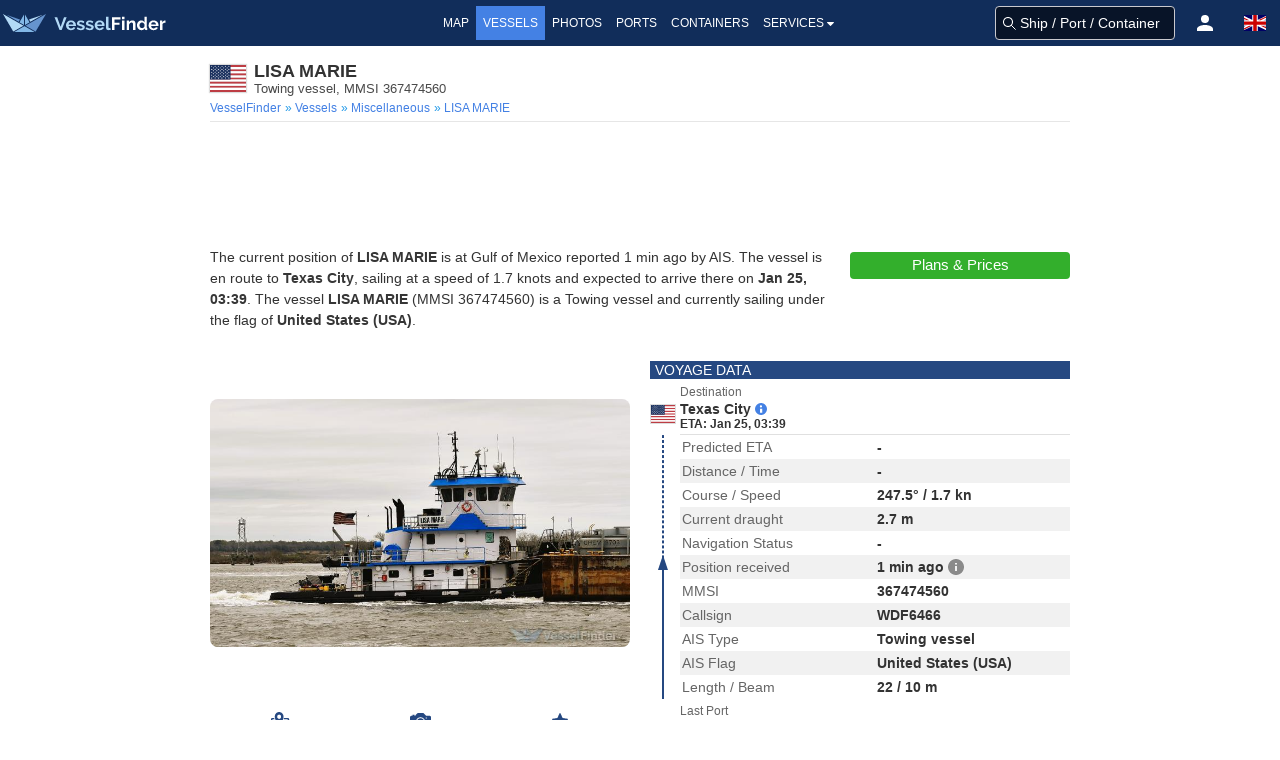

--- FILE ---
content_type: application/javascript; charset=utf-8
request_url: https://fundingchoicesmessages.google.com/f/AGSKWxW0Jh1G17BQOXqI0KxCK1hp10JDHwENmPXhuMXK5_HQQjJeUO0URo5H_oEDj9TX7WO6740dM8HOzZN-tPd-CSdT0SG14Q4-Z0dsgCOgUagHEiPdvoxE3HY_u_KKeCoPmH_Cp0-d4lhly_RVhVU8YXwQva71dk5lCH084gtfW3--lNF80X_kcuDcBG5E/_/ad_banner_/custom11x5ad._adsys_/projectwonderful_.tz/ads/
body_size: -1285
content:
window['d4ab5771-0bfd-438c-a828-1719423d842b'] = true;